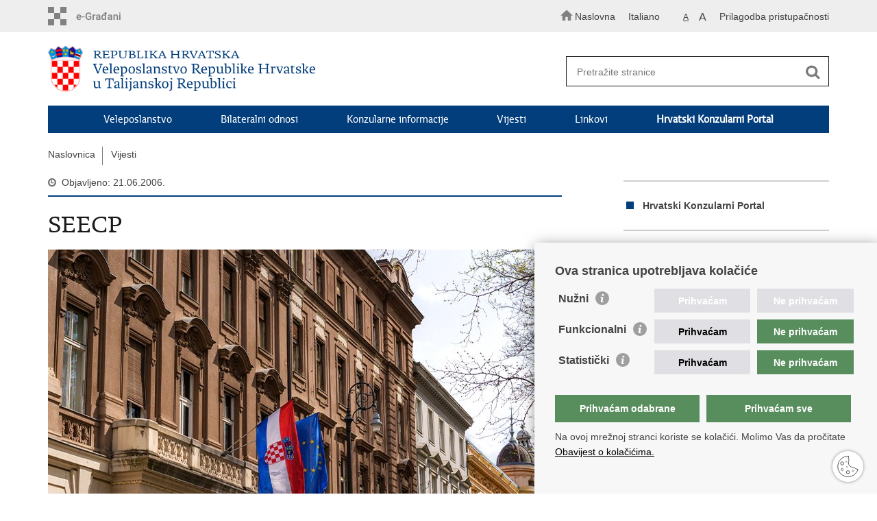

--- FILE ---
content_type: text/html; charset=utf-8
request_url: https://mvep.gov.hr/vijesti-82847-120213/seecp/169824
body_size: 4564
content:

<!DOCTYPE html>
<!--[if lt IE 7]>      <html class="no-js lt-ie9 lt-ie8 lt-ie7"> <![endif]-->
<!--[if IE 7]>         <html class="no-js lt-ie9 lt-ie8"> <![endif]-->
<!--[if IE 8]>         <html class="no-js lt-ie9"> <![endif]-->
<!--[if gt IE 8]><!--> <html class="no-js"> <!--<![endif]-->
    <head>
        <meta charset="utf-8" />
        
            <title>Ministarstvo vanjskih i europskih poslova RH - SEECP</title>
        

		<meta name="google-site-verification" content="mms2HFQ0HENqv2gO7Je-8hNupTOZb0ObGNmAQBiaehE" />        
        <meta name="keywords" content="" />                                                                
        
		<meta name="description" content="U prigodi preuzimanja predsjedanja Republike Hrvatske Procesom suradnje u jugoistocnoj Europi (SEECP), 19. lipnja je u Veleposlanstvu RH prireden prijem za veleposlanike država clanica SEECP-a, sa suprugama. 




" />
		 
        <meta name="viewport" content="width=device-width, initial-scale=1.0, maximum-scale=1.0, minimum-scale=1.0, user-scalable=no" />
		<link rel="shortcut icon" type="image/x-icon" href="/favicons/favicon_vlada.ico" />
        
        <link rel="stylesheet" href="/Content/gd-cookie.css?v=2" media="all">
        <script src="/Scripts/gd-cookie.js"></script>
		
		<meta property="og:title" content="SEECP" />
		<meta property="og:type" content="website" />
		<meta property="og:site_name" content="template.gov.hr"/>
		<meta name="twitter:card" content="summary" />
		<meta name="twitter:site" content="@VladaRH" />
		<meta name="twitter:title" content="SEECP" />
		
		<meta property="og:description" content="U prigodi preuzimanja predsjedanja Republike Hrvatske Procesom suradnje u jugoistocnoj Europi (SEECP), 19. lipnja je u Veleposlanstvu RH prireden prijem za veleposlanike država clanica SEECP-a, sa suprugama. 




" />
		<meta name="twitter:description" content="U prigodi preuzimanja predsjedanja Republike Hrvatske Procesom suradnje u jugoistocnoj Europi (SEECP), 19. lipnja je u Veleposlanstvu RH prireden prijem za veleposlanike država clanica SEECP-a, sa suprugama. 




" />
		
	    <meta property="og:image" content="/img/logos/logo_hr_mvep.png" />	
	    <meta name="twitter:image" content="/img/logos/logo_hr_mvep.png" />
	    
		 <script>
        	var prefix='/';
            var lng = '_hr';
        </script>
        
		<link href="/css/cssbundle?v=jPRleSt7qni58IRXsFG8vH9Q70XIVezQSsUKUMwGYok1" rel="stylesheet" type='text/css' />
		<link href="/fonts/cssbundle?v=nr5H5_hNs8O_eEtIsaO3eDTyo3NenV7rtWhI7AmNOA81" rel="stylesheet" type='text/css' />
		<link href="/fancybox/cssbundle?v=h19wlrz9zzLJN4JFmzPYDDma7SgU3YHNtRAWbp8FdTw1" rel="stylesheet" type='text/css' />
		<link href="/player/cssbundle?v=3-PUyVCmT9Iz8ymsnbN0iCuhC7spJYE0ew_O8s4vUbQ1" rel="stylesheet" type='text/css' />
		

		<script>
        var lng="_hr";
        var newsid="120213"
        
         var _gaq = _gaq || [];
          _gaq.push(['_setAccount', 'UA-7011181-40']);
          _gaq.push(['_setAllowLinker', true]);
          _gaq.push(['_trackPageview']);
          
          _gaq.push(['b._setAccount', 'UA-39224757-1']);
          _gaq.push(['b._setAllowLinker', true]);
          _gaq.push(['b._trackPageview']);
          
          
          (function() {
            var ga = document.createElement('script'); ga.type = 'text/javascript'; ga.async = true;
            ga.src = ('https:' == document.location.protocol ? 'https://ssl' : 'http://www') + '.google-analytics.com/ga.js';
            var s = document.getElementsByTagName('script')[0]; s.parentNode.insertBefore(ga, s);
          })();
        
        </script>
        
       
        
        
        <script type="text/javascript" src="/Scripts/js?v=hY25jc9WLRQVJsSV2-knMQF8y9B8MHPgwn3FQMrlbvo1"></script>
        
        

    </head>
    <body>

    	<div id="skiptocontent">
			<a href="#content" class="element-invisible element-focusable">Preskoči na glavni sadržaj</a>
		</div>
    	
		<header>
			<div class="head_nav">
				<div class="center">
					<div class="head_nav_left">
						<a href="https://gov.hr/" class="logoSmall" title="e-Građani"></a> 
					</div>
					<div class="head_nav_right">
						<ul class="back-to">
						  <li><a href="/"><img src="/img/home.svg"><span>Naslovna</span></a></li>
						</ul>
						<ul class="head_social">
							<li><a target="_blank" href="https://www.facebook.com/wwwvladahr" class="fb_icon" title="Facebook Vlade RH"> </a></li>
							<li><a target="_blank" href="https://twitter.com/VladaRH" class="tw_icon" title="Twitter Vlade RH"> </a></li>
							<li><a target="_blank" href="https://www.youtube.com/user/wwwvladahr" class="yt_icon" title="Youtube kanal Vlade RH"> </a></li>
						</ul>
						<div class="lang_select">
							<select name="">
								<option value="">Odaberite jezik</option>
								<option value="">Hrvatski</option>
								<option value="">English</option>
							</select>
						</div>

						
						<ul class="languages">
							
								<li><a href="/it/it">Italiano</a></li>
								<li><a href="/"></a></li>	
							
						</ul>
						


						 <ul class="textSize">
							
							<li class="txt_size_1"><a href="?big=0" class="active" title="Najmanja veličina teksta" tabindex="-1000">A</a></li>
							<li class="txt_size_3"><a href="?big=1" title="Najveća veličina teksta" tabindex="-1000">A</a></li>
							
						</ul>
						<ul class="impaired">
							
								<li><a href="?impaired=1" title="Prilagodba pristupačnosti" tabindex="-1000">Prilagodba pristupačnosti</a></li>
							
						   
						</ul>
					</div>
					<div class="clear"> </div>
				</div>
			</div>
			<div class="center">
				<div class="logo_search_content">
					<div class="logos-holder">
					    
                          <div class="main-logo">
                        
							<a href="/it" class="mvep-logo">
    							    
    									<img  src="/img/logos/logo_hr_it.png" alt="Mvep logo">
                                    								
							</a>
						</div>
                          
						
					</div>
					<div class="topnav_icon"><a href="javascript:;" id="show_menu" title="Izbornik">&nbsp;</a></div> 
					<div class="search">
						<form action="/rezultati-pretrazivanja/121120" method="GET" role="search">
						<input type="search" name="pojam" id="pojam" class="search_input" placeholder="Pretražite stranice" aria-label="Unesite pojam za pretraživanje" /><input type="submit" class="search_btn" value=" " id="btnPretrazi" aria-label="Pokreni pretraživanje"/>
						</form>
					</div>
				</div>
				<nav class="topnav" role="navigation" aria-label="glavna navigacija" id="menu">
					<div class="close" id="hide_menu"> </div>
					<ul>
                        <li><a  href='/veleposlanstvo-121097/121097'>Veleposlanstvo</a></li><li><a  href='/bilateralni-odnosi-121100/121100'>Bilateralni odnosi</a></li><li><a  href='/konzularne-informacije-120953/120953'>Konzularne informacije</a></li><li><a  href='/vijesti-120213/120213'>Vijesti</a></li><li><a  href='/linkovi-121096/121096'>Linkovi</a></li><li><a href='https://konzularniportal.mvep.hr/?lang=hr' target='_blank'><strong>Hrvatski Konzularni Portal</strong></a></li>
                           
					</ul>
					<div class="clear"></div>
				</nav>
			</div>
			<div class="clear"></div>
		</header>
		
			
		<div class="center">
		
			<div class="breadcrumbs">
				<ul>
				<li><a href="/" class="has_subs">Naslovnica</a>
					<div class="bc_drop">
						<ul>
                            <li><a  href='/veleposlanstvo-121097/121097'>Veleposlanstvo</a></li><li><a  href='/bilateralni-odnosi-121100/121100'>Bilateralni odnosi</a></li><li><a  href='/konzularne-informacije-120953/120953'>Konzularne informacije</a></li><li><a  href='/vijesti-120213/120213'>Vijesti</a></li><li><a  href='/linkovi-121096/121096'>Linkovi</a></li><li><a href='https://konzularniportal.mvep.hr/?lang=hr' target='_blank'><strong>Hrvatski Konzularni Portal</strong></a></li>
                           
						</ul>
					</div>
				</li> 
				<li><a href='//vijesti-120213/120213'>Vijesti</a></li>
				
		
                </ul>
			</div>
			
		</div>

		<div class="center flex-fix">
			

			<div class="content article_content" id="content" tabindex="-1" role="main">

				<div class="article_left">
				
					<div class="article_info">
						<ul>
                            <li class="time_info">Objavljeno: 21.06.2006.</li> 
						</ul>
					</div>
			
					<h1>SEECP</h1>
					
					
					
					<div class="page_content">
						
                          	<a href="/UserDocsImages/slike/naslovna-vijesti.jpg" rel="galerija" rel2="slike/naslovna-vijesti.jpg" title='Povećaj sliku'><div class="slika-holder"><img src="/UserDocsImages/slike/naslovna-vijesti.jpg?preset=glavniSlider" alt=""/></div></a>
                         
						          <h3>U prigodi preuzimanja predsjedanja Republike Hrvatske Procesom suradnje u jugoistocnoj Europi (SEECP), 19. lipnja je u Veleposlanstvu RH prireden prijem za veleposlanike država clanica SEECP-a, sa suprugama. 




</h3>
                            U prigodi preuzimanja predsjedanja Republike Hrvatske Procesom suradnje u jugoistocnoj Europi (SEECP), 19. lipnja je u Veleposlanstvu RH prireden prijem za veleposlanike država clanica SEECP-a, sa suprugama. 
Republika Hrvatska je preuzela predsjedanje od Helenske Republike, a pored njih u Procesu sudjeluju i Turska, Bugarska, Rumunjska, Moldova, Albanija, Srbija, Crna Gora i Bosna i Hercegovina. Veleposlanik je tom prigodom predstavio glavne smjernice i prioritete hrvatskog predsjedanja. 






                        <br><br><div class='clear'> </div><a href='/vijesti-120213/120213?tip=46'>Priopćenja</a>	 

					</div>

					<div class='article_prev_next'><div class='prev_link'><a href='/vijesti-120213/itri1/169826'>Prethodna<br />ITRI1</a></div><div class='next_link'><a href='/vijesti-120213/vecera-udruga/169828'>Sljedeća<br />VECERA UDRUGA</a></div></div>	 

				</div>

					<div class="article_right">
							<ul class='desnimenu'><li><a href='https://konzularniportal.mvep.hr/?lang=hr' target='_blank'><strong>Hrvatski Konzularni Portal</strong></a></li></ul>
									
							
							
							<div class="social_box">
								<ul>
									<li><a href="/print.aspx?id=169824&amp;url=print"><span class="print_icon"></span>Ispiši stranicu</a></li>
									<li><a href="http://www.facebook.com/sharer.php?u=http://mvep.gov.hr/default.aspx?parent=vijesti-82847-120213&url=seecp&id=169824"><span class="fb_icon"></span>Podijeli na Facebooku</a></li>
									<li><a href="http://twitter.com/share?text=SEECP&amp;url=http://mvep.gov.hr/default.aspx?parent=vijesti-82847-120213&url=seecp&id=169824"><span class="tw_icon"></span>Podijeli na Twitteru</a></li>
									
								</ul>
							</div>
						
					</div>

				
				<div class="clear"> </div> 
				
			</div>

		</div>
		</div>		

		<div class="space_44"> </div>

		
	</div>
		<footer class="footer">

			<div class="center">
				
			</div>

			<div class="clear"></div>

		</footer>
        

        <footer class="footer_gov">
		
			<div class="center">
			
				<div class="footer_vrh">
					<a href="javascript:;" onClick="$('html, body').animate({ scrollTop: 0 }, 'slow');">Povratak na vrh</a>
				</div>
			
				<div class="footer_cp">
					Copyright &copy; 2025 Ministarstvo vanjskih i europskih poslova. <a href="/uvjeti-koristenja/76">Uvjeti korištenja</a>. <a href="/izjava-o-pristupacnosti/245000">Izjava o pristupačnosti</a>.
				</div>
				
				<div class="footer_col4">
					<nav>
						<ul>
						<li><a target="_blank" href="https://www.facebook.com/MVEP.hr/" title="Facebook"><span class="fb_icon"></span></a></li>
						<li><a target="_blank" href="https://x.com/MFA_Croatia" title="Twitter"><span class="tw_icon"></span></a></li>
						<li><a target="_blank" href="https://www.youtube.com/mveprh" title="YouTube"><span class="yt_icon"></span></a></li>
						<li><a target="_blank" href="https://www.flickr.com/photos/mvep_rh/albums/" title="Flickr"><span class="fc_icon"></span></a></li>
						</ul> 
					</nav>
				</div>
				
			</div>
			
			<div class="clear"></div>
			
		</footer>		
    </body>
</html>
